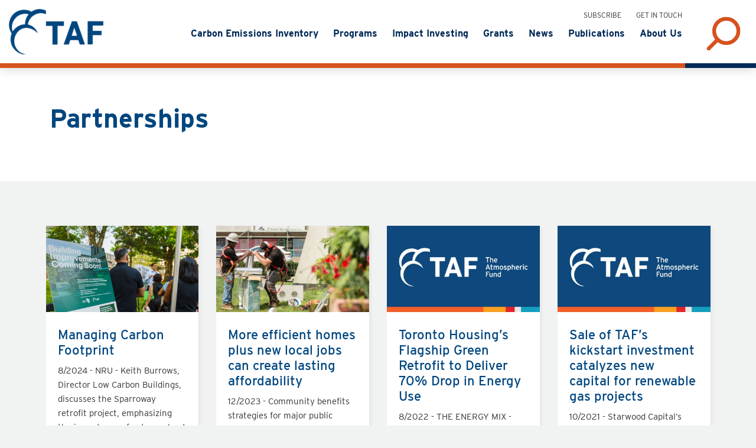

--- FILE ---
content_type: text/html; charset=UTF-8
request_url: https://taf.ca/project/partnerships/
body_size: 16837
content:
<!DOCTYPE html>
<html lang="en-US">
<head >
<meta charset="UTF-8" />
<meta name="viewport" content="width=device-width, initial-scale=1" />
<title>Partnerships</title>
<meta name='robots' content='max-image-preview:large' />
<link rel='dns-prefetch' href='//kit.fontawesome.com' />
<link rel='dns-prefetch' href='//cdnjs.cloudflare.com' />
<link rel='dns-prefetch' href='//cdn.jsdelivr.net' />
<link rel='dns-prefetch' href='//use.typekit.net' />
<link rel="alternate" type="application/rss+xml" title="The Atmospheric Fund &raquo; Feed" href="https://taf.ca/feed/" />
<link rel="alternate" type="application/rss+xml" title="The Atmospheric Fund &raquo; Comments Feed" href="https://taf.ca/comments/feed/" />
<link rel="alternate" type="application/rss+xml" title="The Atmospheric Fund &raquo; Partnerships Program Relationship Feed" href="https://taf.ca/project/partnerships/feed/" />
<link rel="canonical" href="https://taf.ca/project/partnerships/" />
<style id='wp-img-auto-sizes-contain-inline-css' type='text/css'>
img:is([sizes=auto i],[sizes^="auto," i]){contain-intrinsic-size:3000px 1500px}
/*# sourceURL=wp-img-auto-sizes-contain-inline-css */
</style>
<link rel='stylesheet' id='genesis-blocks-style-css-css' href='https://taf.ca/custom/plugins/genesis-blocks/dist/style-blocks.build.css?ver=1736962785' type='text/css' media='all' />
<link rel='stylesheet' id='pt-cv-public-style-css' href='https://taf.ca/custom/plugins/content-views-query-and-display-post-page/public/assets/css/cv.css?ver=4.0.2' type='text/css' media='all' />
<link rel='stylesheet' id='the-atmospheric-fund-css' href='https://taf.ca/custom/themes/taf/style.css?ver=2.8.0' type='text/css' media='all' />
<style id='wp-block-library-inline-css' type='text/css'>
:root{--wp-block-synced-color:#7a00df;--wp-block-synced-color--rgb:122,0,223;--wp-bound-block-color:var(--wp-block-synced-color);--wp-editor-canvas-background:#ddd;--wp-admin-theme-color:#007cba;--wp-admin-theme-color--rgb:0,124,186;--wp-admin-theme-color-darker-10:#006ba1;--wp-admin-theme-color-darker-10--rgb:0,107,160.5;--wp-admin-theme-color-darker-20:#005a87;--wp-admin-theme-color-darker-20--rgb:0,90,135;--wp-admin-border-width-focus:2px}@media (min-resolution:192dpi){:root{--wp-admin-border-width-focus:1.5px}}.wp-element-button{cursor:pointer}:root .has-very-light-gray-background-color{background-color:#eee}:root .has-very-dark-gray-background-color{background-color:#313131}:root .has-very-light-gray-color{color:#eee}:root .has-very-dark-gray-color{color:#313131}:root .has-vivid-green-cyan-to-vivid-cyan-blue-gradient-background{background:linear-gradient(135deg,#00d084,#0693e3)}:root .has-purple-crush-gradient-background{background:linear-gradient(135deg,#34e2e4,#4721fb 50%,#ab1dfe)}:root .has-hazy-dawn-gradient-background{background:linear-gradient(135deg,#faaca8,#dad0ec)}:root .has-subdued-olive-gradient-background{background:linear-gradient(135deg,#fafae1,#67a671)}:root .has-atomic-cream-gradient-background{background:linear-gradient(135deg,#fdd79a,#004a59)}:root .has-nightshade-gradient-background{background:linear-gradient(135deg,#330968,#31cdcf)}:root .has-midnight-gradient-background{background:linear-gradient(135deg,#020381,#2874fc)}:root{--wp--preset--font-size--normal:16px;--wp--preset--font-size--huge:42px}.has-regular-font-size{font-size:1em}.has-larger-font-size{font-size:2.625em}.has-normal-font-size{font-size:var(--wp--preset--font-size--normal)}.has-huge-font-size{font-size:var(--wp--preset--font-size--huge)}.has-text-align-center{text-align:center}.has-text-align-left{text-align:left}.has-text-align-right{text-align:right}.has-fit-text{white-space:nowrap!important}#end-resizable-editor-section{display:none}.aligncenter{clear:both}.items-justified-left{justify-content:flex-start}.items-justified-center{justify-content:center}.items-justified-right{justify-content:flex-end}.items-justified-space-between{justify-content:space-between}.screen-reader-text{border:0;clip-path:inset(50%);height:1px;margin:-1px;overflow:hidden;padding:0;position:absolute;width:1px;word-wrap:normal!important}.screen-reader-text:focus{background-color:#ddd;clip-path:none;color:#444;display:block;font-size:1em;height:auto;left:5px;line-height:normal;padding:15px 23px 14px;text-decoration:none;top:5px;width:auto;z-index:100000}html :where(.has-border-color){border-style:solid}html :where([style*=border-top-color]){border-top-style:solid}html :where([style*=border-right-color]){border-right-style:solid}html :where([style*=border-bottom-color]){border-bottom-style:solid}html :where([style*=border-left-color]){border-left-style:solid}html :where([style*=border-width]){border-style:solid}html :where([style*=border-top-width]){border-top-style:solid}html :where([style*=border-right-width]){border-right-style:solid}html :where([style*=border-bottom-width]){border-bottom-style:solid}html :where([style*=border-left-width]){border-left-style:solid}html :where(img[class*=wp-image-]){height:auto;max-width:100%}:where(figure){margin:0 0 1em}html :where(.is-position-sticky){--wp-admin--admin-bar--position-offset:var(--wp-admin--admin-bar--height,0px)}@media screen and (max-width:600px){html :where(.is-position-sticky){--wp-admin--admin-bar--position-offset:0px}}

/*# sourceURL=wp-block-library-inline-css */
</style><style id='global-styles-inline-css' type='text/css'>
:root{--wp--preset--aspect-ratio--square: 1;--wp--preset--aspect-ratio--4-3: 4/3;--wp--preset--aspect-ratio--3-4: 3/4;--wp--preset--aspect-ratio--3-2: 3/2;--wp--preset--aspect-ratio--2-3: 2/3;--wp--preset--aspect-ratio--16-9: 16/9;--wp--preset--aspect-ratio--9-16: 9/16;--wp--preset--color--black: #000000;--wp--preset--color--cyan-bluish-gray: #abb8c3;--wp--preset--color--white: #ffffff;--wp--preset--color--pale-pink: #f78da7;--wp--preset--color--vivid-red: #cf2e2e;--wp--preset--color--luminous-vivid-orange: #ff6900;--wp--preset--color--luminous-vivid-amber: #fcb900;--wp--preset--color--light-green-cyan: #7bdcb5;--wp--preset--color--vivid-green-cyan: #00d084;--wp--preset--color--pale-cyan-blue: #8ed1fc;--wp--preset--color--vivid-cyan-blue: #0693e3;--wp--preset--color--vivid-purple: #9b51e0;--wp--preset--color--light-gray: #f5f5f5;--wp--preset--color--medium-gray: #999;--wp--preset--color--dark-gray: #333;--wp--preset--gradient--vivid-cyan-blue-to-vivid-purple: linear-gradient(135deg,rgb(6,147,227) 0%,rgb(155,81,224) 100%);--wp--preset--gradient--light-green-cyan-to-vivid-green-cyan: linear-gradient(135deg,rgb(122,220,180) 0%,rgb(0,208,130) 100%);--wp--preset--gradient--luminous-vivid-amber-to-luminous-vivid-orange: linear-gradient(135deg,rgb(252,185,0) 0%,rgb(255,105,0) 100%);--wp--preset--gradient--luminous-vivid-orange-to-vivid-red: linear-gradient(135deg,rgb(255,105,0) 0%,rgb(207,46,46) 100%);--wp--preset--gradient--very-light-gray-to-cyan-bluish-gray: linear-gradient(135deg,rgb(238,238,238) 0%,rgb(169,184,195) 100%);--wp--preset--gradient--cool-to-warm-spectrum: linear-gradient(135deg,rgb(74,234,220) 0%,rgb(151,120,209) 20%,rgb(207,42,186) 40%,rgb(238,44,130) 60%,rgb(251,105,98) 80%,rgb(254,248,76) 100%);--wp--preset--gradient--blush-light-purple: linear-gradient(135deg,rgb(255,206,236) 0%,rgb(152,150,240) 100%);--wp--preset--gradient--blush-bordeaux: linear-gradient(135deg,rgb(254,205,165) 0%,rgb(254,45,45) 50%,rgb(107,0,62) 100%);--wp--preset--gradient--luminous-dusk: linear-gradient(135deg,rgb(255,203,112) 0%,rgb(199,81,192) 50%,rgb(65,88,208) 100%);--wp--preset--gradient--pale-ocean: linear-gradient(135deg,rgb(255,245,203) 0%,rgb(182,227,212) 50%,rgb(51,167,181) 100%);--wp--preset--gradient--electric-grass: linear-gradient(135deg,rgb(202,248,128) 0%,rgb(113,206,126) 100%);--wp--preset--gradient--midnight: linear-gradient(135deg,rgb(2,3,129) 0%,rgb(40,116,252) 100%);--wp--preset--font-size--small: 12px;--wp--preset--font-size--medium: 20px;--wp--preset--font-size--large: 20px;--wp--preset--font-size--x-large: 42px;--wp--preset--font-size--normal: 16px;--wp--preset--font-size--larger: 24px;--wp--preset--spacing--20: 0.44rem;--wp--preset--spacing--30: 0.67rem;--wp--preset--spacing--40: 1rem;--wp--preset--spacing--50: 1.5rem;--wp--preset--spacing--60: 2.25rem;--wp--preset--spacing--70: 3.38rem;--wp--preset--spacing--80: 5.06rem;--wp--preset--shadow--natural: 6px 6px 9px rgba(0, 0, 0, 0.2);--wp--preset--shadow--deep: 12px 12px 50px rgba(0, 0, 0, 0.4);--wp--preset--shadow--sharp: 6px 6px 0px rgba(0, 0, 0, 0.2);--wp--preset--shadow--outlined: 6px 6px 0px -3px rgb(255, 255, 255), 6px 6px rgb(0, 0, 0);--wp--preset--shadow--crisp: 6px 6px 0px rgb(0, 0, 0);}:where(.is-layout-flex){gap: 0.5em;}:where(.is-layout-grid){gap: 0.5em;}body .is-layout-flex{display: flex;}.is-layout-flex{flex-wrap: wrap;align-items: center;}.is-layout-flex > :is(*, div){margin: 0;}body .is-layout-grid{display: grid;}.is-layout-grid > :is(*, div){margin: 0;}:where(.wp-block-columns.is-layout-flex){gap: 2em;}:where(.wp-block-columns.is-layout-grid){gap: 2em;}:where(.wp-block-post-template.is-layout-flex){gap: 1.25em;}:where(.wp-block-post-template.is-layout-grid){gap: 1.25em;}.has-black-color{color: var(--wp--preset--color--black) !important;}.has-cyan-bluish-gray-color{color: var(--wp--preset--color--cyan-bluish-gray) !important;}.has-white-color{color: var(--wp--preset--color--white) !important;}.has-pale-pink-color{color: var(--wp--preset--color--pale-pink) !important;}.has-vivid-red-color{color: var(--wp--preset--color--vivid-red) !important;}.has-luminous-vivid-orange-color{color: var(--wp--preset--color--luminous-vivid-orange) !important;}.has-luminous-vivid-amber-color{color: var(--wp--preset--color--luminous-vivid-amber) !important;}.has-light-green-cyan-color{color: var(--wp--preset--color--light-green-cyan) !important;}.has-vivid-green-cyan-color{color: var(--wp--preset--color--vivid-green-cyan) !important;}.has-pale-cyan-blue-color{color: var(--wp--preset--color--pale-cyan-blue) !important;}.has-vivid-cyan-blue-color{color: var(--wp--preset--color--vivid-cyan-blue) !important;}.has-vivid-purple-color{color: var(--wp--preset--color--vivid-purple) !important;}.has-black-background-color{background-color: var(--wp--preset--color--black) !important;}.has-cyan-bluish-gray-background-color{background-color: var(--wp--preset--color--cyan-bluish-gray) !important;}.has-white-background-color{background-color: var(--wp--preset--color--white) !important;}.has-pale-pink-background-color{background-color: var(--wp--preset--color--pale-pink) !important;}.has-vivid-red-background-color{background-color: var(--wp--preset--color--vivid-red) !important;}.has-luminous-vivid-orange-background-color{background-color: var(--wp--preset--color--luminous-vivid-orange) !important;}.has-luminous-vivid-amber-background-color{background-color: var(--wp--preset--color--luminous-vivid-amber) !important;}.has-light-green-cyan-background-color{background-color: var(--wp--preset--color--light-green-cyan) !important;}.has-vivid-green-cyan-background-color{background-color: var(--wp--preset--color--vivid-green-cyan) !important;}.has-pale-cyan-blue-background-color{background-color: var(--wp--preset--color--pale-cyan-blue) !important;}.has-vivid-cyan-blue-background-color{background-color: var(--wp--preset--color--vivid-cyan-blue) !important;}.has-vivid-purple-background-color{background-color: var(--wp--preset--color--vivid-purple) !important;}.has-black-border-color{border-color: var(--wp--preset--color--black) !important;}.has-cyan-bluish-gray-border-color{border-color: var(--wp--preset--color--cyan-bluish-gray) !important;}.has-white-border-color{border-color: var(--wp--preset--color--white) !important;}.has-pale-pink-border-color{border-color: var(--wp--preset--color--pale-pink) !important;}.has-vivid-red-border-color{border-color: var(--wp--preset--color--vivid-red) !important;}.has-luminous-vivid-orange-border-color{border-color: var(--wp--preset--color--luminous-vivid-orange) !important;}.has-luminous-vivid-amber-border-color{border-color: var(--wp--preset--color--luminous-vivid-amber) !important;}.has-light-green-cyan-border-color{border-color: var(--wp--preset--color--light-green-cyan) !important;}.has-vivid-green-cyan-border-color{border-color: var(--wp--preset--color--vivid-green-cyan) !important;}.has-pale-cyan-blue-border-color{border-color: var(--wp--preset--color--pale-cyan-blue) !important;}.has-vivid-cyan-blue-border-color{border-color: var(--wp--preset--color--vivid-cyan-blue) !important;}.has-vivid-purple-border-color{border-color: var(--wp--preset--color--vivid-purple) !important;}.has-vivid-cyan-blue-to-vivid-purple-gradient-background{background: var(--wp--preset--gradient--vivid-cyan-blue-to-vivid-purple) !important;}.has-light-green-cyan-to-vivid-green-cyan-gradient-background{background: var(--wp--preset--gradient--light-green-cyan-to-vivid-green-cyan) !important;}.has-luminous-vivid-amber-to-luminous-vivid-orange-gradient-background{background: var(--wp--preset--gradient--luminous-vivid-amber-to-luminous-vivid-orange) !important;}.has-luminous-vivid-orange-to-vivid-red-gradient-background{background: var(--wp--preset--gradient--luminous-vivid-orange-to-vivid-red) !important;}.has-very-light-gray-to-cyan-bluish-gray-gradient-background{background: var(--wp--preset--gradient--very-light-gray-to-cyan-bluish-gray) !important;}.has-cool-to-warm-spectrum-gradient-background{background: var(--wp--preset--gradient--cool-to-warm-spectrum) !important;}.has-blush-light-purple-gradient-background{background: var(--wp--preset--gradient--blush-light-purple) !important;}.has-blush-bordeaux-gradient-background{background: var(--wp--preset--gradient--blush-bordeaux) !important;}.has-luminous-dusk-gradient-background{background: var(--wp--preset--gradient--luminous-dusk) !important;}.has-pale-ocean-gradient-background{background: var(--wp--preset--gradient--pale-ocean) !important;}.has-electric-grass-gradient-background{background: var(--wp--preset--gradient--electric-grass) !important;}.has-midnight-gradient-background{background: var(--wp--preset--gradient--midnight) !important;}.has-small-font-size{font-size: var(--wp--preset--font-size--small) !important;}.has-medium-font-size{font-size: var(--wp--preset--font-size--medium) !important;}.has-large-font-size{font-size: var(--wp--preset--font-size--large) !important;}.has-x-large-font-size{font-size: var(--wp--preset--font-size--x-large) !important;}
/*# sourceURL=global-styles-inline-css */
</style>

<style id='classic-theme-styles-inline-css' type='text/css'>
/*! This file is auto-generated */
.wp-block-button__link{color:#fff;background-color:#32373c;border-radius:9999px;box-shadow:none;text-decoration:none;padding:calc(.667em + 2px) calc(1.333em + 2px);font-size:1.125em}.wp-block-file__button{background:#32373c;color:#fff;text-decoration:none}
/*# sourceURL=/wp-includes/css/classic-themes.min.css */
</style>
<link rel='stylesheet' id='wp-components-css' href='https://taf.ca/wordpress/wp-includes/css/dist/components/style.min.css?ver=6.9' type='text/css' media='all' />
<link rel='stylesheet' id='wp-preferences-css' href='https://taf.ca/wordpress/wp-includes/css/dist/preferences/style.min.css?ver=6.9' type='text/css' media='all' />
<link rel='stylesheet' id='wp-block-editor-css' href='https://taf.ca/wordpress/wp-includes/css/dist/block-editor/style.min.css?ver=6.9' type='text/css' media='all' />
<link rel='stylesheet' id='popup-maker-block-library-style-css' href='https://taf.ca/custom/plugins/popup-maker/dist/packages/block-library-style.css?ver=dbea705cfafe089d65f1' type='text/css' media='all' />
<link rel='stylesheet' id='ppress-frontend-css' href='https://taf.ca/custom/plugins/wp-user-avatar/assets/css/frontend.min.css?ver=4.16.8' type='text/css' media='all' />
<link rel='stylesheet' id='ppress-flatpickr-css' href='https://taf.ca/custom/plugins/wp-user-avatar/assets/flatpickr/flatpickr.min.css?ver=4.16.8' type='text/css' media='all' />
<link rel='stylesheet' id='ppress-select2-css' href='https://taf.ca/custom/plugins/wp-user-avatar/assets/select2/select2.min.css?ver=6.9' type='text/css' media='all' />
<link rel='stylesheet' id='h5p-plugin-styles-css' href='https://taf.ca/custom/plugins/h5p/h5p-php-library/styles/h5p.css?ver=1.16.2' type='text/css' media='all' />
<link rel='stylesheet' id='search-filter-plugin-styles-css' href='https://taf.ca/custom/plugins/search-filter-pro/public/assets/css/search-filter.min.css?ver=2.5.17' type='text/css' media='all' />
<link rel='stylesheet' id='typekit-css' href='//use.typekit.net/bnr7vpb.css?ver=2.8.0' type='text/css' media='all' />
<link rel='stylesheet' id='dashicons-css' href='https://taf.ca/wordpress/wp-includes/css/dashicons.min.css?ver=6.9' type='text/css' media='all' />
<link rel='stylesheet' id='bootstrap-css' href='https://taf.ca/custom/themes/taf/bootstrap/bootstrap.min.css?ver=2.8.0' type='text/css' media='all' />
<link rel='stylesheet' id='taf-css-css' href='https://taf.ca/custom/themes/taf/style/css/style.css?ver=2.8.0' type='text/css' media='all' />
<link rel='stylesheet' id='genesis-sample-gutenberg-css' href='https://taf.ca/custom/themes/taf/lib/gutenberg/front-end.css?ver=2.8.0' type='text/css' media='all' />
<!--n2css--><!--n2js--><script type="text/javascript" src="https://taf.ca/wordpress/wp-includes/js/jquery/jquery.min.js?ver=3.7.1" id="jquery-core-js"></script>
<script type="text/javascript" src="https://taf.ca/wordpress/wp-includes/js/jquery/jquery-migrate.min.js?ver=3.4.1" id="jquery-migrate-js"></script>
<script type="text/javascript" src="https://taf.ca/custom/plugins/wp-user-avatar/assets/flatpickr/flatpickr.min.js?ver=4.16.8" id="ppress-flatpickr-js"></script>
<script type="text/javascript" src="https://taf.ca/custom/plugins/wp-user-avatar/assets/select2/select2.min.js?ver=4.16.8" id="ppress-select2-js"></script>
<script type="text/javascript" id="search-filter-plugin-build-js-extra">
/* <![CDATA[ */
var SF_LDATA = {"ajax_url":"https://taf.ca/wordpress/wp-admin/admin-ajax.php","home_url":"https://taf.ca/","extensions":[]};
//# sourceURL=search-filter-plugin-build-js-extra
/* ]]> */
</script>
<script type="text/javascript" src="https://taf.ca/custom/plugins/search-filter-pro/public/assets/js/search-filter-build.min.js?ver=2.5.17" id="search-filter-plugin-build-js"></script>
<script type="text/javascript" src="https://taf.ca/custom/plugins/search-filter-pro/public/assets/js/chosen.jquery.min.js?ver=2.5.17" id="search-filter-plugin-chosen-js"></script>
<script type="text/javascript" src="https://kit.fontawesome.com/16f565622a.js" id="font-awesome-js"></script>
<script type="text/javascript" src="//cdn.jsdelivr.net/npm/swiper@9/swiper-element-bundle.min.js?ver=2.8.0" id="swiper-js"></script>
<link rel="https://api.w.org/" href="https://taf.ca/wp-json/" /><link rel="alternate" title="JSON" type="application/json" href="https://taf.ca/wp-json/wp/v2/project/815" /><link rel="pingback" href="https://taf.ca/wordpress/xmlrpc.php" />
<META HTTP-EQUIV="Content-type" CONTENT="text/html; charset=UTF-8">
<script src="https://www.google.com/recaptcha/api.js"></script>
<script>
 function timestamp() { var response = document.getElementById("g-recaptcha-response"); if (response == null || response.value.trim() == "") {var elems = JSON.parse(document.getElementsByName("captcha_settings")[0].value);elems["ts"] = JSON.stringify(new Date().getTime());document.getElementsByName("captcha_settings")[0].value = JSON.stringify(elems); } } setInterval(timestamp, 500); 
</script>	
	<!-- Google tag (gtag.js) -->
<script async src="https://www.googletagmanager.com/gtag/js?id=G-7DMPDVE84Y"></script>
<script>
  window.dataLayer = window.dataLayer || [];
  function gtag(){dataLayer.push(arguments);}
  gtag('js', new Date());

  gtag('config', 'G-7DMPDVE84Y');
</script>
	
			<meta property="fb:app_id" content="2138255676290456" />
		<meta property="og:type" content="website" />
		<meta property="og:title" content="Managing Carbon Footprint" />
				
			<meta property="og:description" content="<p>NRU &#8211; Keith Burrows, Director Low Carbon Buildings, discusses the Sparroway retrofit project, emphasizing the importance of extreme heat mitigation for tenant comfort and safety.  </p>
" />		<meta property="og:url" content="https://taf.ca/custom/uploads/2024/08/NRU-Publishing.pdf#new_tab" />
		<meta name="twitter:card" content="summary_large_image" />
		<meta name="twitter:site" content="@AtmosphericFund" />
		<meta name="twitter:creator" content="@AtmosphericFund" />
		<meta name="twitter:title" content="Managing Carbon Footprint" />
		<meta name="twitter:description" content="NRU - Keith Burrows, Director Low Carbon Buildings, discusses the Sparroway retrofit project, emphasizing the importance of extreme heat mitigation for tenant comfort and safety." />
				    <meta property="og:image" content="https://taf.ca/custom/uploads/2024/07/TAF-Sparroway-Community-Nhan-Ng-Productions-800x450.jpg" />
			<!--Twitter -->
			<meta name="twitter:image" content="https://taf.ca/custom/uploads/2024/07/TAF-Sparroway-Community-Nhan-Ng-Productions-800x450.jpg" />
			<link rel="image_src" href="https://taf.ca/custom/uploads/2024/07/TAF-Sparroway-Community-Nhan-Ng-Productions-800x450.jpg" /><link rel="icon" href="https://taf.ca/custom/uploads/2017/11/cropped-taf-favicon-32x32.png" sizes="32x32" />
<link rel="icon" href="https://taf.ca/custom/uploads/2017/11/cropped-taf-favicon-192x192.png" sizes="192x192" />
<link rel="apple-touch-icon" href="https://taf.ca/custom/uploads/2017/11/cropped-taf-favicon-180x180.png" />
<meta name="msapplication-TileImage" content="https://taf.ca/custom/uploads/2017/11/cropped-taf-favicon-270x270.png" />
		<style type="text/css" id="wp-custom-css">
			/* tighten up menu */
.nav-primary .genesis-nav-menu a {
	font-size: 16px;
	font-size: 1.6rem;
	padding-right: 10px;
	padding-left: 10px;	
}

/*
#field_3_4,
#field_5_2,
#field_4_8,
*/
.gfield.gform_validation_container{
	height: 0px;
	visibility: hidden;
}

.columns-section .row {
	margin-left: -25px;
	margin-right: -25px;
}

.columns-section [class*="col-"] { 
	padding-left: 25px;
	padding-right: 25px; 
}

/* pop up confirmation */
.fixed-top {
	z-index:10000 !important;
}

.background-section .container-fluid {
	padding-top: 30px;
}

.background-section + .page-section {
	padding-top: 50px;
}

.background-section + .background-section {
	padding-top: 30px;
}

.quote a {
	border-bottom: 1px dotted rgba(255,255,255,.5);
	color: #fff;
	text-decoration: none;
}

.quote a:hover, .quote a:focus {
	opacity: .7;
	border-bottom-color: #fff;
}

#search-filter-form-9284 select {
	font-size: 1.6rem;
}

.n2-section-smartslider * {
	font-family: inherit !important;
}

#gform_wrapper_8 .gfield_label {
	font-weight: 700 !important;
}
#gform_wrapper_8 .ginput_complex label {
	font-size: 1.4rem;
}

#gform_wrapper_8 input,
#gform_wrapper_8 textarea {
	border-color: #666;
}

#gform_wrapper_8 input:focus,
#gform_wrapper_8 textarea:focus{
	border-color: #00cac8;
}

.gfield_visibility_hidden {
	display: none;
	visibility: hidden;
}

.generate-form input {
	padding: 10px;
}

.session-marker {
	margin: 0 auto 1rem !important;
	padding-bottom: 1rem;
	text-transform: uppercase;
}

.session-marker:after {
	content: '';
	background-color: #00cac8;
	height: 3px;
	width: 40px;
	margin-left: auto;
	margin-right: auto;
	margin-top: .5rem;
	display: block;
}

.single-people .content, .single-post .content, .single-publications .content {
	max-width: 900px;
}

.home .swiper-container {
	display:none;
}



.no-padding .site-inner,
.first-block-align-full .site-inner {
    padding-top: 0;
}

#action:focus:before {
  content: '';
	display:block;
	height: 100px;
}

.bctt-ctt-text a {
	font-family: inherit !important;
}

.table-responsive table {
	line-height:  1.3;
	font-size: .9em;
}

table th, table td {
	padding: .75rem;
}

body.no-padding .entry,
body.page-id-1531 .entry,
article.post-15317.entry,
article.post-11515.entry {
	padding-bottom: 0;
	margin-bottom: 0;
}

.uagb-buttons-repeater {
	text-decoration: none !important;
	font-weight: 600;
}

.uagb-block-92c508b9 .uagb-buttons-repeater {
	font-weight: 600 !important;
}

.recipient-body img {
	display: none !important;
}

#gform_wrapper_5.gravity-theme .gform_footer, #gform_wrapper_5.gravity-theme .gform_page_footer {
	padding: 0;
	margin-top: 0;
}

@media (min-width: 991px) {
	.subscribe-section .subscribe-heading:after {
		transform: skewX(-10deg);
		transform-origin: top left;
		right: -70px;
	}
	.subscribe-section .subscribe-heading h2 {
		padding: 100px 0 0;
	}
}

/* Salesforce subscribe */
.sf-subscribe label {
	text-transform: uppercase;
}
.sf-subscribe input[type="submit"] {
	text-transform: uppercase;
	background-color: #d7531e;
}

.sf-subscribe input[type="submit"]:hover,
.sf-subscribe input[type="submit"]:focus {
	background-color: #049ebf;
}

/* Signup page */
.slim {
	margin-left: auto;
	margin-right: auto;
	max-width: 800px;
}

.full-width-content .entry-content .alignfull {
	width: 100vw;
}

.carbonstone.smaller {
	font-size: 66% !important;
}		</style>
		</head>
<body class="archive tax-project term-partnerships term-815 wp-custom-logo wp-embed-responsive wp-theme-genesis wp-child-theme-taf header-full-width full-width-content genesis-breadcrumbs-hidden" itemscope itemtype="https://schema.org/WebPage"><div class="site-container"><ul class="genesis-skip-link"><li><a href="#genesis-nav-primary" class="screen-reader-shortcut"> Skip to primary navigation</a></li><li><a href="#genesis-content" class="screen-reader-shortcut"> Skip to main content</a></li></ul><header class="site-header" itemscope itemtype="https://schema.org/WPHeader"><div class="wrap container-fluid"><div class="title-area"><a href="https://taf.ca/" class="custom-logo-link" rel="home"><img width="720" height="348" src="https://taf.ca/custom/uploads/2019/03/taf.png" class="custom-logo wp-image-9200" alt="The Atmospheric Fund logo" decoding="async" fetchpriority="high" srcset="https://taf.ca/custom/uploads/2019/03/taf.png 720w, https://taf.ca/custom/uploads/2019/03/taf-300x145.png 300w" sizes="(max-width: 720px) 100vw, 720px" /></a><p class="site-title" itemprop="headline"><a href="https://taf.ca/">The Atmospheric Fund</a></p><p class="site-description" itemprop="description">The Atmospheric Fund invests in urban solutions to reduce greenhouse gas emissions and air pollution</p></div><form class="search-form" method="get" action="https://taf.ca/" role="search" itemprop="potentialAction" itemscope itemtype="https://schema.org/SearchAction"><label class="search-form-label screen-reader-text" for="searchform-1">Search</label><input class="search-form-input" type="search" name="s" id="searchform-1" placeholder="Search" itemprop="query-input"><button type="submit" class="search-form-submit" aria-label="Search"><svg xmlns="http://www.w3.org/2000/svg" viewBox="0 0 512 512" class="search-icon"><path d="M505 442.7L405.3 343c-4.5-4.5-10.6-7-17-7H372c27.6-35.3 44-79.7 44-128C416 93.1 322.9 0 208 0S0 93.1 0 208s93.1 208 208 208c48.3 0 92.7-16.4 128-44v16.3c0 6.4 2.5 12.5 7 17l99.7 99.7c9.4 9.4 24.6 9.4 33.9 0l28.3-28.3c9.4-9.4 9.4-24.6.1-34zM208 336c-70.7 0-128-57.2-128-128 0-70.7 57.2-128 128-128 70.7 0 128 57.2 128 128 0 70.7-57.2 128-128 128z"></path></svg><span class="screen-reader-text">Search</span></button><meta content="https://taf.ca/?s={s}" itemprop="target"></form><nav class="nav-secondary" aria-label="Secondary" itemscope itemtype="https://schema.org/SiteNavigationElement"><ul id="menu-cta-menu" class="menu genesis-nav-menu menu-secondary js-superfish"><li id="menu-item-9180" class="menu-item menu-item-type-post_type menu-item-object-page menu-item-9180"><a href="https://taf.ca/signup/" data-ps2id-api="true" itemprop="url"><span itemprop="name">Subscribe</span></a></li>
<li id="menu-item-9177" class="menu-item menu-item-type-post_type menu-item-object-page menu-item-9177"><a href="https://taf.ca/contact-us/" data-ps2id-api="true" itemprop="url"><span itemprop="name">Get in Touch</span></a></li>
<li class="menu-item menu-search"></li></ul></nav><form class="search-form" method="get" action="https://taf.ca/" role="search" itemprop="potentialAction" itemscope itemtype="https://schema.org/SearchAction"><label class="search-form-label screen-reader-text" for="searchform-2">Search</label><input class="search-form-input" type="search" name="s" id="searchform-2" placeholder="Search" itemprop="query-input"><button type="submit" class="search-form-submit" aria-label="Search"><svg xmlns="http://www.w3.org/2000/svg" viewBox="0 0 512 512" class="search-icon"><path d="M505 442.7L405.3 343c-4.5-4.5-10.6-7-17-7H372c27.6-35.3 44-79.7 44-128C416 93.1 322.9 0 208 0S0 93.1 0 208s93.1 208 208 208c48.3 0 92.7-16.4 128-44v16.3c0 6.4 2.5 12.5 7 17l99.7 99.7c9.4 9.4 24.6 9.4 33.9 0l28.3-28.3c9.4-9.4 9.4-24.6.1-34zM208 336c-70.7 0-128-57.2-128-128 0-70.7 57.2-128 128-128 70.7 0 128 57.2 128 128 0 70.7-57.2 128-128 128z"></path></svg><span class="screen-reader-text">Search</span></button><meta content="https://taf.ca/?s={s}" itemprop="target"></form><nav class="nav-primary" aria-label="Main" itemscope itemtype="https://schema.org/SiteNavigationElement" id="genesis-nav-primary"><ul id="menu-main-navigation" class="menu genesis-nav-menu menu-primary js-superfish"><li id="menu-item-18108" class="menu-item menu-item-type-custom menu-item-object-custom menu-item-18108"><a href="https://carbon.taf.ca/" data-ps2id-api="true" itemprop="url"><span itemprop="name">Carbon Emissions Inventory</span></a></li>
<li id="menu-item-12062" class="menu-item menu-item-type-custom menu-item-object-custom menu-item-12062"><a href="https://taf.ca/programs" data-ps2id-api="true" itemprop="url"><span itemprop="name">Programs</span></a></li>
<li id="menu-item-11760" class="menu-item menu-item-type-post_type menu-item-object-page menu-item-11760"><a href="https://taf.ca/impact-investing/" data-ps2id-api="true" itemprop="url"><span itemprop="name">Impact Investing</span></a></li>
<li id="menu-item-15296" class="menu-item menu-item-type-post_type menu-item-object-page menu-item-15296"><a href="https://taf.ca/grants/" data-ps2id-api="true" itemprop="url"><span itemprop="name">Grants</span></a></li>
<li id="menu-item-10820" class="menu-item menu-item-type-custom menu-item-object-custom menu-item-10820"><a href="https://taf.ca/blog-media" data-ps2id-api="true" itemprop="url"><span itemprop="name">News</span></a></li>
<li id="menu-item-16712" class="menu-item menu-item-type-custom menu-item-object-custom menu-item-16712"><a href="https://taf.ca/publications/" data-ps2id-api="true" itemprop="url"><span itemprop="name">Publications</span></a></li>
<li id="menu-item-9168" class="menu-item menu-item-type-post_type menu-item-object-page menu-item-9168"><a href="https://taf.ca/about-us/" data-ps2id-api="true" itemprop="url"><span itemprop="name">About Us</span></a></li>
</ul></nav></div></header><div class="site-inner"><div class="wrap container-fluid"><div class="content-sidebar-wrap "><main class="content " id="genesis-content">			
			<div class="archive-description posts-page-description">
				
				<div class="archive-header row" style="padding-left: 20px"><div class="taxonomy-archive-description"><h1 class="archive-title">Partnerships</h1></div>				</div>
			</div><div class="row"><!--<article >-->


<article class="col-sm-6 col-md-4 col-lg-3 featured-post post-card entry equal post-22119 post type-post status-publish format-standard has-post-thumbnail category-taf-in-the-media project-heat-pumps project-partnerships project-retrofit-accelerator">

	<div class="post-inner">
		<a href="https://taf.ca/custom/uploads/2024/08/NRU-Publishing.pdf#new_tab"><img width="800" height="450" src="https://taf.ca/custom/uploads/2024/07/TAF-Sparroway-Community-Nhan-Ng-Productions-800x450.jpg" class="attachment-grid-thumbnail size-grid-thumbnail wp-image-21879 wp-post-image" alt="Sparroway community event shows people interacting with design plans" decoding="async" />
			<h4><span>Managing Carbon Footprint</span></h4><p class="excerpt">8/2024 - NRU - Keith Burrows, Director Low Carbon Buildings, discusses the Sparroway retrofit project, emphasizing the importance of extreme heat mitigation for tenant comfort and safety.  </p>				
			
		</a>
	</div>
</article><!--<article >-->


<article class="col-sm-6 col-md-4 col-lg-3 featured-post post-card entry equal post-20846 post type-post status-publish format-standard has-post-thumbnail category-blog tag-building-retrofits tag-economy-and-jobs tag-green-new-construction tag-retrofit-programs project-heat-pumps project-partnerships project-retrofit-accelerator">

	<div class="post-inner">
		<a href="https://taf.ca/more-efficient-homes-plus-new-local-jobs-create-lasting-affordability/"><img width="800" height="450" src="https://taf.ca/custom/uploads/2023/12/Heat-pump-install-TAF-800x450.jpg" class="attachment-grid-thumbnail size-grid-thumbnail wp-image-20854 wp-post-image" alt="" decoding="async" loading="lazy" />
			<h4><span>More efficient homes plus new local jobs can create lasting affordability</span></h4><p class="excerpt">12/2023 - Community benefits strategies for major public infrastructure projects are increasingly in play. </p>				
			
		</a>
	</div>
</article><!--<article >-->


<article class="col-sm-6 col-md-4 col-lg-3 featured-post post-card entry equal post-17809 post type-post status-publish format-standard category-taf-in-the-media project-heat-pumps project-partnerships project-retrofit-accelerator">

	<div class="post-inner">
		<a href="https://www.theenergymix.com/2022/08/18/toronto-housings-flagship-green-retrofit-to-deliver-70-drop-in-energy-use/#new_tab"><img src="https://taf.ca/custom/themes/taf/images/taf-og.jpg" />
			<h4><span>Toronto Housing’s Flagship Green Retrofit to Deliver 70% Drop in Energy Use</span></h4><p class="excerpt">8/2022 - THE ENERGY MIX - New TAF retrofit is expected to garner at least $52,000 in annual utility savings, and 196 job years of local employment, establishing a model for other deep retrofits of similar buildings in TCHC’s portfolio and beyond that can be easily replicated.</p>				
			
		</a>
	</div>
</article><!--<article >-->


<article class="col-sm-6 col-md-4 col-lg-3 featured-post post-card entry equal post-16137 post type-post status-publish format-standard category-media-releases project-financing project-partnerships has-post-thumbnail">

	<div class="post-inner">
		<a href="https://taf.ca/sale-of-tafs-kickstart-investment-catalyzes-new-capital-for-renewable-gas-projects/"><img src="https://taf.ca/custom/themes/taf/images/taf-og.jpg" />
			<h4><span>Sale of TAF’s kickstart investment catalyzes new capital for renewable gas projects</span></h4><p class="excerpt">10/2021 - Starwood Capital’s recent investment in BerQ RNG demonstrates that the renewable gas market is gaining momentum and attracting significant capital. </p>				
			
		</a>
	</div>
</article><!--<article >-->


<article class="col-sm-6 col-md-4 col-lg-3 featured-post post-card entry equal post-13928 post type-post status-publish format-standard has-post-thumbnail category-blog tag-collaboration tag-equity tag-lc3 tag-policy project-lc3 project-partnerships project-policy-development">

	<div class="post-inner">
		<a href="https://taf.ca/the-uncomfortable-path-to-climate-action-scale-up/"><img width="800" height="450" src="https://taf.ca/custom/uploads/2020/10/rockclimber2yns-plt-NY1D4Zni7fc-unsplash-final-800x450.jpg" class="attachment-grid-thumbnail size-grid-thumbnail wp-image-13929 wp-post-image" alt="" decoding="async" loading="lazy" />
			<h4><span>The uncomfortable path to climate action scale-up</span></h4><p class="excerpt">10/2020 - With less than a decade left to stem the worst global climate impacts, we need to think critically about getting proven climate actions to scale...</p>				
			
		</a>
	</div>
</article><!--<article >-->


<article class="col-sm-6 col-md-4 col-lg-3 featured-post post-card entry equal post-9108 post type-post status-publish format-standard has-post-thumbnail category-blog tag-collaboration project-partnerships">

	<div class="post-inner">
		<a href="https://taf.ca/partnership-brokering-training-funder-perspective/"><img width="800" height="450" src="https://taf.ca/custom/uploads/2019/02/IMG_4074-e1550165663731-800x450.jpg" class="attachment-grid-thumbnail size-grid-thumbnail wp-image-9109 wp-post-image" alt="" decoding="async" loading="lazy" />
			<h4><span>Partnership Brokering Training – What Does it Offer from the Funder Perspective?</span></h4><p class="excerpt">2/2019 - "Given a prevailing aspiration towards deep, systemic shifts to improve social, environmental, cultural and economic conditions, our sights are ultimately set on partnerships that deliver transformative change versus simply transactional or adaptive improvements." Guest blog by Rebecca Aird from the Ottawa Community Foundation. </p>				
			
		</a>
	</div>
</article><!--<article >-->


<article class="col-sm-6 col-md-4 col-lg-3 featured-post post-card entry equal post-9021 publications type-publications status-publish project-clean-transportation project-emissions-quantification project-financing project-grants project-partnerships project-policy-development project-retrofit-accelerator project-transformto pub-year-793 has-post-thumbnail">

	<div class="post-inner">
		<a href="https://taf.ca/publications/faces-climate-action/"><img src="https://taf.ca/custom/themes/taf/images/taf-og.jpg" />
			<h4><span>Faces of Climate Action</span></h4><p class="excerpt">1/2019 - January 2019. Greater Toronto and Hamilton Area. Can you guess what a major real estate developer and a community equity&hellip;</p>				
			
		</a>
	</div>
</article><!--<article >-->


<article class="col-sm-6 col-md-4 col-lg-3 featured-post post-card entry equal post-8922 post type-post status-publish format-standard has-post-thumbnail category-blog tag-collaboration tag-energy-efficiency tag-transportation project-partnerships">

	<div class="post-inner">
		<a href="https://taf.ca/the-urban-anthropocene-an-ago-podcast-with-taf-ceo-julia-langer/"><img width="800" height="450" src="https://taf.ca/custom/uploads/2018/12/nhan-to-800x450.jpg" class="attachment-grid-thumbnail size-grid-thumbnail wp-image-10261 wp-post-image" alt="" decoding="async" loading="lazy" />
			<h4><span>The Urban Anthropocene: An AGO Podcast with TAF CEO Julia Langer</span></h4><p class="excerpt">12/2018 - In the AGO's new "Into the Anthropocene" podcast, our CEO Julia Langer talks about about the role of cities in the fight against climate change and what "cityzens" can do to help. </p>				
			
		</a>
	</div>
</article><!--<article >-->


<article class="col-sm-6 col-md-4 col-lg-3 featured-post post-card entry equal post-8606 post type-post status-publish format-standard has-post-thumbnail category-blog tag-collaboration project-partnerships">

	<div class="post-inner">
		<a href="https://taf.ca/asking-good-question-weaving-threads-partnership-brokering-art-hosting/"><img width="800" height="450" src="https://taf.ca/custom/uploads/2018/09/29222846807_5f3b945a59_b-800x450.jpg" class="attachment-grid-thumbnail size-grid-thumbnail wp-image-10318 wp-post-image" alt="" decoding="async" loading="lazy" />
			<h4><span>Asking a good question &#8211; weaving threads between Partnership Brokering and The Art of Hosting</span></h4><p class="excerpt">8/2018 - &hellip;</p>				
			
		</a>
	</div>
</article><!--<article >-->


<article class="col-sm-6 col-md-4 col-lg-3 featured-post post-card entry equal post-8197 post type-post status-publish format-standard has-post-thumbnail category-blog tag-collaboration project-partnerships">

	<div class="post-inner">
		<a href="https://taf.ca/building-bridges-climate-action-partnership-brokers-training/"><img width="800" height="450" src="https://taf.ca/custom/uploads/2018/05/20180205_113816-e1527539707814-800x450.jpg" class="attachment-grid-thumbnail size-grid-thumbnail wp-image-8203 wp-post-image" alt="" decoding="async" loading="lazy" />
			<h4><span>Building bridges for climate action: Reflections on Partnership Brokers Training</span></h4><p class="excerpt">5/2018 - Complex challenges, such as climate change, require strong, trust-based collaboration within and across all sectors. Check out this guest blog from John Kenney, Natural Resources Canada, to find out how a partnership brokering training course can help you build lasting partnerships and succeed in your collective goals.</p>				
			
		</a>
	</div>
</article><!--<article >-->


<article class="col-sm-6 col-md-4 col-lg-3 featured-post post-card entry equal post-6805 publications type-publications status-publish issue-collaboration issue-transportation project-clean-transportation project-partnerships pub-year-737 has-post-thumbnail">

	<div class="post-inner">
		<a href="https://taf.ca/publications/collective-impact-in-motion/"><img src="https://taf.ca/custom/themes/taf/images/taf-og.jpg" />
			<h4><span>Collective Impact in Motion</span></h4><p class="excerpt">1/2016 - September 2016. This report by Evergreen and TAF describes the creation and work of a collective impact group, using Move&hellip;</p>				
			
		</a>
	</div>
</article></div></main></div></div></div><section class="subscribe-section">
	<div class="subscribe-heading">
		<h2>Stay<br> up to <br>date</h2>
	</div>	
	
	
	<div id="mc_embed_signup_custom">
    <form action="https://taf.us4.list-manage.com/subscribe/post?u=405fcb42a2d1d7015689d2517&amp;id=3f225d1de2&amp;f_id=00f927e8f0" method="post" id="mc-embedded-subscribe-form" name="mc-embedded-subscribe-form" class="validate" target="_blank">
        <input type=hidden name='captcha_settings' value='{"keyname":"TAF_reCAPTCHA20220623","fallback":"true","orgId":"00D5e000001PryC","ts":""}'>
		<input type=hidden name="oid" value="00D5e000001PryC">
		<input type=hidden name="retURL" value="https://taf.ca/thank-you/">


		<fieldset>
			<legend class="sr-only">Subscribe</legend>
			<div class="form-group form-row">
				<div class="col-md-6">
				<label for="mce-FNAME">First Name <span class="asterisk">*</span></label><input type="text" name="FNAME" class="required text" id="mce-FNAME" value="" required="">
				</div>
				<div class="col-md-6">
				<label for="mce-MMERGE2">Last Name <span class="asterisk">*</span></label><input type="text" name="MMERGE2" class="required text" id="mce-MMERGE2" value="" required="">
				</div>
			</div>
			<div class="form-group form-row">
				<div class="col-12">
				<label for="mce-EMAIL">Email Address <span class="asterisk">*</span></label><input type="email" name="EMAIL" class="required email" id="mce-EMAIL" required="" value="">
				</div>
			</div>
			<div class="form-group form-row">
				<div class="col-md-6">
				<label for="mce-MMERGE1">Organization Name </label><input type="text" name="MMERGE1" class=" text" id="mce-MMERGE1" value="">
				</div>
				<div class="col-md-6">
				<label for="mce-MMERGE7">City </label><input type="text" name="MMERGE7" class=" text" id="mce-MMERGE7" value="">
				</div>
			</div>
			<div id="mce-responses" class="clearfalse">
            <div class="response" id="mce-error-response" style="display: none;"></div>
            <div class="response" id="mce-success-response" style="display: none;"></div>
        </div>
		<div aria-hidden="true" style="position: absolute; left: -5000px;"><input type="text" name="b_405fcb42a2d1d7015689d2517_3f225d1de2" tabindex="-1" value=""></div>
		
			
			<div class="text-right">
			<input type="submit" name="subscribe" id="mc-embedded-subscribe" class="button" value="Subscribe">
			</div>
		</fieldset>
		
	</form>
	</div>
	

	<!--<script type="text/javascript" src="//s3.amazonaws.com/downloads.mailchimp.com/js/mc-validate.js"></script>-->
	<!--<script type="text/javascript">(function($) {window.fnames = new Array(); window.ftypes = new Array();fnames[0]=EMAIL;ftypes[0]=merge;,fnames[6]=FNAME;ftypes[6]=merge;,fnames[7]=MMERGE7;ftypes[7]=merge;,fnames[2]=MMERGE2;ftypes[2]=merge;,fnames[1]=MMERGE1;ftypes[1]=merge;,fnames[undefined]=interests_76489;ftypes[undefined]=group;false}(jQuery));var $mcj = jQuery.noConflict(true);</script>-->

	
	<!--
	<form action="https://webto.salesforce.com/servlet/servlet.WebToLead?encoding=UTF-8" method="POST" class="sf-subscribe">		
		<input type=hidden name='captcha_settings' value='{"keyname":"TAF_reCAPTCHA20220623","fallback":"true","orgId":"00D5e000001PryC","ts":""}'>
		<input type=hidden name="oid" value="00D5e000001PryC">
		<input type=hidden name="retURL" value="https://taf.ca/thank-you/">
		
		<fieldset>
			<legend class="sr-only">Subscribe</legend>
			<div class="form-group form-row">
				<div class="col-md-6">
					<label for="first_name">First Name<span class="gfield_required"><span class="gfield_required gfield_required_asterisk">*</span></span></label><input id="first_name" maxlength="40" name="first_name" type="text" class="form-control-lg" required />
				</div>
				<div class="col-md-6">
					<label for="last_name">Last Name<span class="gfield_required"><span class="gfield_required gfield_required_asterisk">*</span></span></label><input id="last_name" maxlength="80" name="last_name" type="text" class="form-control-lg" required />
				</div>
			</div>
			<div class="form-group form-row">
				<div class="col-12">
					<label for="email">Email<span class="gfield_required"><span class="gfield_required gfield_required_asterisk">*</span></span></label><input id="email" maxlength="80" name="email" type="email" class="form-control-lg" required />
				</div>
			</div>
			<div class="form-group form-row">
				<div class="col-md-6">
					<label for="company">Organization Name</label><input id="company" maxlength="40" name="company" type="text" class="form-control-lg" />
				</div>
				<div class="col-md-6">
					<label for="city">City</label><input id="city" maxlength="40" name="city" type="text" class="form-control-lg" />
				</div>
			</div>
			<div class="g-recaptcha" data-sitekey="6LdGWZEgAAAAALjcThcHveA0bckzQOD-59ywCBHA" style="transform:scale(0.85);-webkit-transform:scale(0.85);transform-origin:0 0;-webkit-transform-origin:0 0;"></div>
			<div class="text-right">
				<input type="submit" name="Subscribe" id="inputSubmit">
			</div>
		</fieldset>
	
	</form>	
		-->
	

</section>
<section class="footer-columns">
	<div class="container-fluid">
		<div class="row">

			<div class="col-sm-12 col-lg-3 f-logo">					<img src="https://taf.ca/custom/uploads/2019/03/taf.png" alt="The Atmospheric Fund logo" />			</div>

			<div class="col-sm-12 col-lg-3 f-address"><p><strong>The Atmospheric Fund</strong><br />
Metro Hall (C/O Union Station, 2nd Floor East Wing)<br />
55 John Street<br />
Toronto, Ontario M5V 3C6<br />
416-359-7802<br />
<a href="mailto:info@taf.ca">info@taf.ca</a></p>
			</div>
			
			<div class="col-sm-12 col-lg-3 f-menu"><div class="menu-footer-menu-container"><ul id="menu-footer-menu" class="menu"><li id="menu-item-9196" class="menu-item menu-item-type-custom menu-item-object-custom menu-item-9196"><a href="/publications/" data-ps2id-api="true" itemprop="url">Publications</a></li>
<li id="menu-item-9622" class="menu-item menu-item-type-taxonomy menu-item-object-category menu-item-9622"><a href="https://taf.ca/category/media-releases/" data-ps2id-api="true" itemprop="url">Media Releases</a></li>
<li id="menu-item-13179" class="menu-item menu-item-type-post_type menu-item-object-page menu-item-13179"><a href="https://taf.ca/about-us/careers-and-procurement/" data-ps2id-api="true" itemprop="url">Careers and Procurement</a></li>
</ul></div>			</div>
			
			<div class="col-sm-12 col-lg-3 right">					<div class="social">							
							<a href="https://www.linkedin.com/company/the-atmospheric-fund/"><span class="screen-reader-text">Linkedin</span><i class="fab fa-linkedin-in"></i></a>					</div><form class="search-form" method="get" action="https://taf.ca/" role="search" itemprop="potentialAction" itemscope itemtype="https://schema.org/SearchAction"><label class="search-form-label screen-reader-text" for="searchform-3">Search</label><input class="search-form-input" type="search" name="s" id="searchform-3" placeholder="Search" itemprop="query-input"><button type="submit" class="search-form-submit" aria-label="Search"><svg xmlns="http://www.w3.org/2000/svg" viewBox="0 0 512 512" class="search-icon"><path d="M505 442.7L405.3 343c-4.5-4.5-10.6-7-17-7H372c27.6-35.3 44-79.7 44-128C416 93.1 322.9 0 208 0S0 93.1 0 208s93.1 208 208 208c48.3 0 92.7-16.4 128-44v16.3c0 6.4 2.5 12.5 7 17l99.7 99.7c9.4 9.4 24.6 9.4 33.9 0l28.3-28.3c9.4-9.4 9.4-24.6.1-34zM208 336c-70.7 0-128-57.2-128-128 0-70.7 57.2-128 128-128 70.7 0 128 57.2 128 128 0 70.7-57.2 128-128 128z"></path></svg><span class="screen-reader-text">Search</span></button><meta content="https://taf.ca/?s={s}" itemprop="target"></form>				
			</div>
				
			
		</div>
	</div>
</section>


<footer class="site-footer" itemscope itemtype="https://schema.org/WPFooter"><div class="wrap container-fluid">	<div class="row">
		<div class="col-12 f-copyright">
			<p>
				Copyright &copy; The Atmospheric Fund, 2026. All rights reserved. <a href="/contact-us">Contact</a> | <a href="/privacy-terms-use/">Privacy and terms of use</a><br><em>TAF would like to thank our endowment funders: the City of Toronto, Province of Ontario, and Government of Canada. Views expressed here do not necessarily reflect the views of our funders. TAF is a proud member of the Low Carbon Cities Canada network. </em>			</p>
		</div>
<!--		<div class="col-lg-4 f-funders right">		</div> --></div></footer></div><script type="speculationrules">
{"prefetch":[{"source":"document","where":{"and":[{"href_matches":"/*"},{"not":{"href_matches":["/wordpress/wp-*.php","/wordpress/wp-admin/*","/custom/uploads/*","/custom/*","/custom/plugins/*","/custom/themes/taf/*","/custom/themes/genesis/*","/*\\?(.+)"]}},{"not":{"selector_matches":"a[rel~=\"nofollow\"]"}},{"not":{"selector_matches":".no-prefetch, .no-prefetch a"}}]},"eagerness":"conservative"}]}
</script>
	<script type="text/javascript">
		function genesisBlocksShare( url, title, w, h ){
			var left = ( window.innerWidth / 2 )-( w / 2 );
			var top  = ( window.innerHeight / 2 )-( h / 2 );
			return window.open(url, title, 'toolbar=no, location=no, directories=no, status=no, menubar=no, scrollbars=no, resizable=no, copyhistory=no, width=600, height=600, top='+top+', left='+left);
		}
	</script>
	<script type="text/javascript" id="pt-cv-content-views-script-js-extra">
/* <![CDATA[ */
var PT_CV_PUBLIC = {"_prefix":"pt-cv-","page_to_show":"5","_nonce":"069ade0610","is_admin":"","is_mobile":"","ajaxurl":"https://taf.ca/wordpress/wp-admin/admin-ajax.php","lang":"","loading_image_src":"[data-uri]"};
var PT_CV_PAGINATION = {"first":"\u00ab","prev":"\u2039","next":"\u203a","last":"\u00bb","goto_first":"Go to first page","goto_prev":"Go to previous page","goto_next":"Go to next page","goto_last":"Go to last page","current_page":"Current page is","goto_page":"Go to page"};
//# sourceURL=pt-cv-content-views-script-js-extra
/* ]]> */
</script>
<script type="text/javascript" src="https://taf.ca/custom/plugins/content-views-query-and-display-post-page/public/assets/js/cv.js?ver=4.0.2" id="pt-cv-content-views-script-js"></script>
<script type="text/javascript" id="page-scroll-to-id-plugin-script-js-extra">
/* <![CDATA[ */
var mPS2id_params = {"instances":{"mPS2id_instance_0":{"selector":"a[rel='m_PageScroll2id']","autoSelectorMenuLinks":"true","excludeSelector":"a[href^='#tab-'], a[href^='#tabs-'], a[data-toggle]:not([data-toggle='tooltip']), a[data-slide], a[data-vc-tabs], a[data-vc-accordion]","scrollSpeed":1000,"autoScrollSpeed":"true","scrollEasing":"easeInOutQuint","scrollingEasing":"easeOutQuint","forceScrollEasing":"true","pageEndSmoothScroll":"true","stopScrollOnUserAction":"false","autoCorrectScroll":"false","autoCorrectScrollExtend":"true","layout":"vertical","offset":".site-header","dummyOffset":"false","highlightSelector":"","clickedClass":"mPS2id-clicked","targetClass":"mPS2id-target","highlightClass":"mPS2id-highlight","forceSingleHighlight":"true","keepHighlightUntilNext":"false","highlightByNextTarget":"false","appendHash":"false","scrollToHash":"true","scrollToHashForAll":"true","scrollToHashDelay":0,"scrollToHashUseElementData":"true","scrollToHashRemoveUrlHash":"false","disablePluginBelow":0,"adminDisplayWidgetsId":"false","adminTinyMCEbuttons":"false","unbindUnrelatedClickEvents":"false","unbindUnrelatedClickEventsSelector":"","normalizeAnchorPointTargets":"false","encodeLinks":"false"}},"total_instances":"1","shortcode_class":"_ps2id"};
//# sourceURL=page-scroll-to-id-plugin-script-js-extra
/* ]]> */
</script>
<script type="text/javascript" src="https://taf.ca/custom/plugins/page-scroll-to-id/js/page-scroll-to-id.min.js?ver=1.7.9" id="page-scroll-to-id-plugin-script-js"></script>
<script type="text/javascript" id="ppress-frontend-script-js-extra">
/* <![CDATA[ */
var pp_ajax_form = {"ajaxurl":"https://taf.ca/wordpress/wp-admin/admin-ajax.php","confirm_delete":"Are you sure?","deleting_text":"Deleting...","deleting_error":"An error occurred. Please try again.","nonce":"cb35b4879a","disable_ajax_form":"false","is_checkout":"0","is_checkout_tax_enabled":"0","is_checkout_autoscroll_enabled":"true"};
//# sourceURL=ppress-frontend-script-js-extra
/* ]]> */
</script>
<script type="text/javascript" src="https://taf.ca/custom/plugins/wp-user-avatar/assets/js/frontend.min.js?ver=4.16.8" id="ppress-frontend-script-js"></script>
<script type="text/javascript" src="https://taf.ca/custom/plugins/genesis-blocks/dist/assets/js/dismiss.js?ver=1736962785" id="genesis-blocks-dismiss-js-js"></script>
<script type="text/javascript" src="https://taf.ca/wordpress/wp-includes/js/jquery/ui/core.min.js?ver=1.13.3" id="jquery-ui-core-js"></script>
<script type="text/javascript" src="https://taf.ca/wordpress/wp-includes/js/jquery/ui/datepicker.min.js?ver=1.13.3" id="jquery-ui-datepicker-js"></script>
<script type="text/javascript" id="jquery-ui-datepicker-js-after">
/* <![CDATA[ */
jQuery(function(jQuery){jQuery.datepicker.setDefaults({"closeText":"Close","currentText":"Today","monthNames":["January","February","March","April","May","June","July","August","September","October","November","December"],"monthNamesShort":["Jan","Feb","Mar","Apr","May","Jun","Jul","Aug","Sep","Oct","Nov","Dec"],"nextText":"Next","prevText":"Previous","dayNames":["Sunday","Monday","Tuesday","Wednesday","Thursday","Friday","Saturday"],"dayNamesShort":["Sun","Mon","Tue","Wed","Thu","Fri","Sat"],"dayNamesMin":["S","M","T","W","T","F","S"],"dateFormat":"MM d, yy","firstDay":1,"isRTL":false});});
//# sourceURL=jquery-ui-datepicker-js-after
/* ]]> */
</script>
<script type="text/javascript" src="https://taf.ca/wordpress/wp-includes/js/hoverIntent.min.js?ver=1.10.2" id="hoverIntent-js"></script>
<script type="text/javascript" src="https://taf.ca/custom/themes/genesis/lib/js/menu/superfish.min.js?ver=1.7.10" id="superfish-js"></script>
<script type="text/javascript" src="https://taf.ca/custom/themes/genesis/lib/js/menu/superfish.args.min.js?ver=3.4.0" id="superfish-args-js"></script>
<script type="text/javascript" src="https://taf.ca/custom/themes/genesis/lib/js/skip-links.min.js?ver=3.4.0" id="skip-links-js"></script>
<script type="text/javascript" id="genesis-sample-js-extra">
/* <![CDATA[ */
var studiopressStickyHeaderConfig = {"heightDifference":"0"};
//# sourceURL=genesis-sample-js-extra
/* ]]> */
</script>
<script type="text/javascript" src="https://taf.ca/custom/themes/taf/js/genesis-sample.js?ver=2.8.0" id="genesis-sample-js"></script>
<script type="text/javascript" src="https://taf.ca/custom/themes/taf/bootstrap/bootstrap.min.js?ver=2.8.0" id="bootstrap-js-js"></script>
<script type="text/javascript" src="https://taf.ca/custom/themes/taf/js/jquery.matchHeight.min.js?ver=2.8.0" id="equalheights-js"></script>
<script type="text/javascript" src="https://taf.ca/custom/themes/taf/js/equalheight-init.js?ver=2.8.0" id="equalheights-init-js"></script>
<script type="text/javascript" id="taf-responsive-menu-js-extra">
/* <![CDATA[ */
var genesis_responsive_menu = {"mainMenu":"\u003Cspan class=\"screen-reader-text\"\u003EMenu\u003C/span\u003E","menuIconClass":"dashicons-before dashicons-menu","subMenu":"Submenu","subMenuIconClass":"dashicons-before dashicons-arrow-down-alt2","menuClasses":{"combine":[".nav-primary",".nav-secondary"],"others":[]}};
//# sourceURL=taf-responsive-menu-js-extra
/* ]]> */
</script>
<script type="text/javascript" src="https://taf.ca/custom/themes/taf/js/responsive-menus.min.js?ver=2.8.0" id="taf-responsive-menu-js"></script>
<script type="text/javascript" src="https://taf.ca/custom/themes/taf/js/jquery.counterup.min.js?ver=2.8.0" id="counter-js"></script>
<script type="text/javascript" src="//cdnjs.cloudflare.com/ajax/libs/waypoints/2.0.3/waypoints.min.js?ver=2.8.0" id="waypoints-js"></script>
<script type="text/javascript" src="https://taf.ca/custom/plugins/page-links-to/dist/new-tab.js?ver=3.3.7" id="page-links-to-js"></script>
</body></html>
